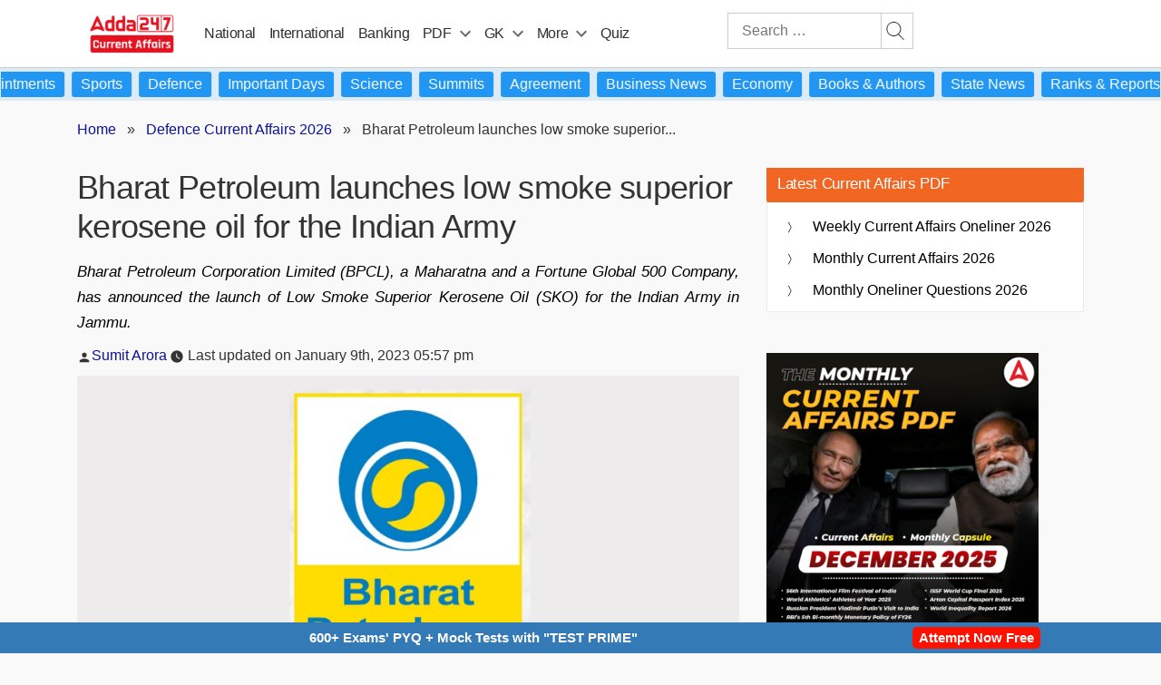

--- FILE ---
content_type: text/html; charset=utf-8
request_url: https://www.google.com/recaptcha/api2/aframe
body_size: 224
content:
<!DOCTYPE HTML><html><head><meta http-equiv="content-type" content="text/html; charset=UTF-8"></head><body><script nonce="yDhQgGmy4aKMTNPb-_Lo3w">/** Anti-fraud and anti-abuse applications only. See google.com/recaptcha */ try{var clients={'sodar':'https://pagead2.googlesyndication.com/pagead/sodar?'};window.addEventListener("message",function(a){try{if(a.source===window.parent){var b=JSON.parse(a.data);var c=clients[b['id']];if(c){var d=document.createElement('img');d.src=c+b['params']+'&rc='+(localStorage.getItem("rc::a")?sessionStorage.getItem("rc::b"):"");window.document.body.appendChild(d);sessionStorage.setItem("rc::e",parseInt(sessionStorage.getItem("rc::e")||0)+1);localStorage.setItem("rc::h",'1768815995406');}}}catch(b){}});window.parent.postMessage("_grecaptcha_ready", "*");}catch(b){}</script></body></html>

--- FILE ---
content_type: text/plain; charset=utf-8
request_url: https://events.getsitectrl.com/api/v1/events
body_size: 557
content:
{"id":"66f5698672b4cc66","user_id":"66f5698672fd00b2","time":1768815991242,"token":"1768815991.7671ca4e4fe9c9ee686254d0af1638bb.5e72b6d35e21988adb1553ff862e61bf","geo":{"ip":"3.142.218.82","geopath":"147015:147763:220321:","geoname_id":4509177,"longitude":-83.0061,"latitude":39.9625,"postal_code":"43215","city":"Columbus","region":"Ohio","state_code":"OH","country":"United States","country_code":"US","timezone":"America/New_York"},"ua":{"platform":"Desktop","os":"Mac OS","os_family":"Mac OS X","os_version":"10.15.7","browser":"Other","browser_family":"ClaudeBot","browser_version":"1.0","device":"Spider","device_brand":"Spider","device_model":"Desktop"},"utm":{}}